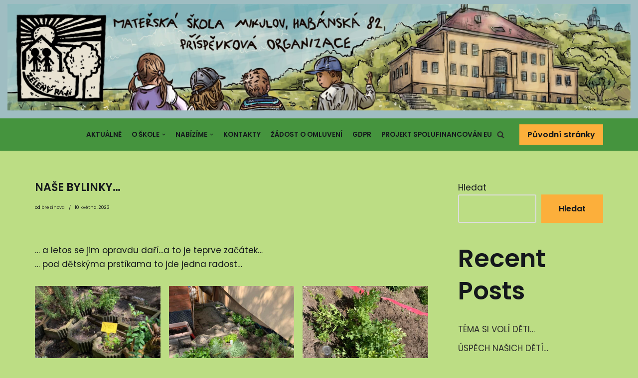

--- FILE ---
content_type: text/html; charset=UTF-8
request_url: https://mshabanska.cz/aktualne/nase-bylinky/
body_size: 10054
content:
<!DOCTYPE html>
<html lang="cs">

<head>
	
	<meta charset="UTF-8">
	<meta name="viewport" content="width=device-width, initial-scale=1, minimum-scale=1">
	<link rel="profile" href="http://gmpg.org/xfn/11">
			<link rel="pingback" href="https://mshabanska.cz/xmlrpc.php">
		<title>NAŠE BYLINKY… &#8211; MŠ Habánská</title>
<meta name='robots' content='max-image-preview:large' />
<link rel='dns-prefetch' href='//fonts.googleapis.com' />
<link rel='dns-prefetch' href='//s.w.org' />
<link rel="alternate" type="application/rss+xml" title="MŠ Habánská &raquo; RSS zdroj" href="https://mshabanska.cz/feed/" />
<link rel="alternate" type="application/rss+xml" title="MŠ Habánská &raquo; RSS komentářů" href="https://mshabanska.cz/comments/feed/" />
<link rel="alternate" type="application/rss+xml" title="MŠ Habánská &raquo; RSS komentářů pro NAŠE BYLINKY…" href="https://mshabanska.cz/aktualne/nase-bylinky/feed/" />
		<script type="text/javascript">
			window._wpemojiSettings = {"baseUrl":"https:\/\/s.w.org\/images\/core\/emoji\/13.1.0\/72x72\/","ext":".png","svgUrl":"https:\/\/s.w.org\/images\/core\/emoji\/13.1.0\/svg\/","svgExt":".svg","source":{"concatemoji":"https:\/\/mshabanska.cz\/wp-includes\/js\/wp-emoji-release.min.js?ver=5.8"}};
			!function(e,a,t){var n,r,o,i=a.createElement("canvas"),p=i.getContext&&i.getContext("2d");function s(e,t){var a=String.fromCharCode;p.clearRect(0,0,i.width,i.height),p.fillText(a.apply(this,e),0,0);e=i.toDataURL();return p.clearRect(0,0,i.width,i.height),p.fillText(a.apply(this,t),0,0),e===i.toDataURL()}function c(e){var t=a.createElement("script");t.src=e,t.defer=t.type="text/javascript",a.getElementsByTagName("head")[0].appendChild(t)}for(o=Array("flag","emoji"),t.supports={everything:!0,everythingExceptFlag:!0},r=0;r<o.length;r++)t.supports[o[r]]=function(e){if(!p||!p.fillText)return!1;switch(p.textBaseline="top",p.font="600 32px Arial",e){case"flag":return s([127987,65039,8205,9895,65039],[127987,65039,8203,9895,65039])?!1:!s([55356,56826,55356,56819],[55356,56826,8203,55356,56819])&&!s([55356,57332,56128,56423,56128,56418,56128,56421,56128,56430,56128,56423,56128,56447],[55356,57332,8203,56128,56423,8203,56128,56418,8203,56128,56421,8203,56128,56430,8203,56128,56423,8203,56128,56447]);case"emoji":return!s([10084,65039,8205,55357,56613],[10084,65039,8203,55357,56613])}return!1}(o[r]),t.supports.everything=t.supports.everything&&t.supports[o[r]],"flag"!==o[r]&&(t.supports.everythingExceptFlag=t.supports.everythingExceptFlag&&t.supports[o[r]]);t.supports.everythingExceptFlag=t.supports.everythingExceptFlag&&!t.supports.flag,t.DOMReady=!1,t.readyCallback=function(){t.DOMReady=!0},t.supports.everything||(n=function(){t.readyCallback()},a.addEventListener?(a.addEventListener("DOMContentLoaded",n,!1),e.addEventListener("load",n,!1)):(e.attachEvent("onload",n),a.attachEvent("onreadystatechange",function(){"complete"===a.readyState&&t.readyCallback()})),(n=t.source||{}).concatemoji?c(n.concatemoji):n.wpemoji&&n.twemoji&&(c(n.twemoji),c(n.wpemoji)))}(window,document,window._wpemojiSettings);
		</script>
		<style type="text/css">
img.wp-smiley,
img.emoji {
	display: inline !important;
	border: none !important;
	box-shadow: none !important;
	height: 1em !important;
	width: 1em !important;
	margin: 0 .07em !important;
	vertical-align: -0.1em !important;
	background: none !important;
	padding: 0 !important;
}
</style>
	<link rel='stylesheet' id='wp-block-library-css'  href='https://mshabanska.cz/wp-includes/css/dist/block-library/style.min.css?ver=5.8' type='text/css' media='all' />
<link rel='stylesheet' id='neve-style-css'  href='https://mshabanska.cz/wp-content/themes/neve/style-main-new.min.css?ver=3.1.4' type='text/css' media='all' />
<style id='neve-style-inline-css' type='text/css'>
.nv-meta-list li.meta:not(:last-child):after { content:"/" }
 :root{ --container: 748px;--postWidth:100%; --primaryBtnBg: var(--nv-secondary-accent); --secondaryBtnBg: var(--nv-primary-accent); --primaryBtnHoverBg: var(--nv-secondary-accent); --secondaryBtnHoverBg: var(--nv-primary-accent); --primaryBtnColor: var(--nv-text-color); --secondaryBtnColor: var(--nv-text-dark-bg); --primaryBtnHoverColor: var(--nv-text-color); --secondaryBtnHoverColor: var(--nv-text-dark-bg);--primaryBtnBorderRadius:0;--secondaryBtnBorderRadius:0;--btnPadding:16px 35px;--primaryBtnPadding:16px 35px;--secondaryBtnPadding:16px 35px; --btnFs: 14px; --btnLineHeight: 1.6em; --bodyFontFamily: Poppins; --bodyFontSize: 15px; --bodyLineHeight: 1.6em; --bodyLetterSpacing: 0px; --bodyFontWeight: 400; --bodyTextTransform: none; --headingsFontFamily: Poppins; --h1FontSize: 39px; --h1FontWeight: 600; --h1LineHeight: 1.2em; --h1LetterSpacing: 0px; --h1TextTransform: none; --h2FontSize: 30px; --h2FontWeight: 600; --h2LineHeight: 1.3em; --h2LetterSpacing: 0px; --h2TextTransform: none; --h3FontSize: 20px; --h3FontWeight: 600; --h3LineHeight: 1.3em; --h3LetterSpacing: 0px; --h3TextTransform: none; --h4FontSize: 16px; --h4FontWeight: 600; --h4LineHeight: 1.3em; --h4LetterSpacing: 0px; --h4TextTransform: none; --h5FontSize: 14px; --h5FontWeight: 600; --h5LineHeight: 1.3em; --h5LetterSpacing: 0px; --h5TextTransform: none; --h6FontSize: 14px; --h6FontWeight: 600; --h6LineHeight: 1.3em; --h6LetterSpacing: 0px; --h6TextTransform: none;--formFieldBorderWidth:2px;--formFieldBorderRadius:3px; --formFieldBgColor: var(--nv-site-bg); --formFieldBorderColor: #dddddd; --formFieldColor: var(--nv-text-color);--formFieldPadding:10px 12px; } .has-neve-button-color-color{ color: var(--nv-secondary-accent)!important; } .has-neve-button-color-background-color{ background-color: var(--nv-secondary-accent)!important; } .single-post-container .alignfull > [class*="__inner-container"], .single-post-container .alignwide > [class*="__inner-container"]{ max-width:718px } .nv-meta-list{ --avatarSize: 20px; } .single .nv-meta-list{ --avatarSize: 20px; } .nv-post-cover{ --height: 250px;--padding:40px 15px;--justify: flex-start; --textAlign: left; --vAlign: center; } .nv-post-cover .nv-title-meta-wrap, .nv-page-title-wrap, .entry-header{ --textAlign: left; } .nv-is-boxed.nv-title-meta-wrap{ --padding:40px 15px; --bgColor: var(--nv-dark-bg); } .nv-overlay{ --opacity: 50; --blendMode: normal; } .nv-is-boxed.nv-comments-wrap{ --padding:20px; } .nv-is-boxed.comment-respond{ --padding:20px; } .global-styled{ --bgColor: var(--nv-site-bg); } .header-top{ --rowBWidth:0px; --rowBColor: var(--nv-light-bg); --color: var(--nv-text-color); --overlayColor: #819cff;--bgImage:none;--bgPosition:50% 50%;;--bgOverlayOpacity:0.5; } .header-main{ --rowBColor: var(--nv-light-bg); --color: var(--nv-text-color); --bgColor: #45943e; } .header-bottom{ --rowBColor: var(--nv-light-bg); --color: var(--nv-text-color); --bgColor: var(--nv-site-bg); } .header-menu-sidebar-bg{ --justify: flex-start; --textAlign: left;--flexG: 1; --color: var(--nv-text-color); --bgColor: var(--nv-site-bg); } .header-menu-sidebar{ width: 360px; } .builder-item--nav-icon,.header-menu-sidebar .close-sidebar-panel .navbar-toggle{ --color: var(--nv-text-color);--borderRadius:3px;--borderWidth:0; } .builder-item--nav-icon{ --padding:10px 15px 10px 15px;;--margin:0; } .builder-item--primary-menu{ --color: var(--nv-text-color); --hoverColor: var(--nv-secondary-accent); --activeColor: var(--nv-text-color); --spacing: 20px; --height: 25px;--padding:0;--margin:0; --fontSize: 1em; --lineHeight: 1.6em; --letterSpacing: 0px; --fontWeight: 600; --textTransform: uppercase; --iconSize: 1em; } .hfg-is-group.has-primary-menu .inherit-ff{ --inheritedFW: 600; } .builder-item--button_base{ --padding:8px 12px;--margin:0; } .builder-item--custom_html{ --padding:0;--margin:0; --fontSize: 1em; --lineHeight: 1.6; --letterSpacing: 0px; --fontWeight: 500; --textTransform: none; --iconSize: 1em; --textAlign: left;--justify: flex-start; } .builder-item--header_search{ --height: 45px;--formFieldBorderWidth:2px;--formFieldBorderRadius:2px; --formFieldBorderColor: var(--nv-primary-accent); --formFieldColor: var(--nv-primary-accent);--padding:0;--margin:0; } .builder-item--header_search_responsive{ --iconSize: 15px; --color: var(--nv-primary-accent); --hoverColor: var(--nv-dark-bg); --formFieldFontSize: 14px;--formFieldBorderWidth:1px;--formFieldBorderRadius:2px; --formFieldBorderColor: var(--nv-primary-accent); --formFieldColor: var(--nv-primary-accent); --height: 40px;--padding:0 10px;--margin:0; } .footer-top-inner .row{ grid-template-columns:1fr 1fr 1fr; --vAlign: flex-start; } .footer-top{ --rowBColor: var(--nv-light-bg); --color: var(--nv-text-color); --bgColor: var(--nv-site-bg); } .footer-bottom-inner .row{ grid-template-columns:1fr 1fr 1fr; --vAlign: flex-start; } .footer-bottom{ --rowBColor: var(--nv-light-bg); --color: var(--nv-primary-accent); --bgColor: var(--nv-site-bg); } .item--inner.builder-item--footer_copyright{ --color: var(--nv-primary-accent); } .builder-item--footer_copyright{ --padding:0;--margin:0; --fontSize: 1em; --lineHeight: 1.6; --letterSpacing: 0px; --fontWeight: 500; --textTransform: none; --iconSize: 1em; --textAlign: center;--justify: center; } @media(min-width: 576px){ :root{ --container: 992px;--postWidth:100%;--btnPadding:16px 35px;--primaryBtnPadding:16px 35px;--secondaryBtnPadding:16px 35px; --btnFs: 14px; --btnLineHeight: 1.6em; --bodyFontSize: 16px; --bodyLineHeight: 1.6em; --bodyLetterSpacing: 0px; --h1FontSize: 55px; --h1LineHeight: 1.3em; --h1LetterSpacing: 0px; --h2FontSize: 35px; --h2LineHeight: 1.3em; --h2LetterSpacing: 0px; --h3FontSize: 20px; --h3LineHeight: 1.3em; --h3LetterSpacing: 0px; --h4FontSize: 16px; --h4LineHeight: 1.3em; --h4LetterSpacing: 0px; --h5FontSize: 14px; --h5LineHeight: 1.3em; --h5LetterSpacing: 0px; --h6FontSize: 14px; --h6LineHeight: 1.3em; --h6LetterSpacing: 0px; } .single-post-container .alignfull > [class*="__inner-container"], .single-post-container .alignwide > [class*="__inner-container"]{ max-width:962px } .nv-meta-list{ --avatarSize: 20px; } .single .nv-meta-list{ --avatarSize: 20px; } .nv-post-cover{ --height: 320px;--padding:60px 30px;--justify: flex-start; --textAlign: left; --vAlign: center; } .nv-post-cover .nv-title-meta-wrap, .nv-page-title-wrap, .entry-header{ --textAlign: left; } .nv-is-boxed.nv-title-meta-wrap{ --padding:60px 30px; } .nv-is-boxed.nv-comments-wrap{ --padding:30px; } .nv-is-boxed.comment-respond{ --padding:30px; } .header-top{ --rowBWidth:0px; } .header-menu-sidebar-bg{ --justify: flex-start; --textAlign: left;--flexG: 1; } .header-menu-sidebar{ width: 360px; } .builder-item--nav-icon{ --padding:10px 15px;--margin:0; } .builder-item--primary-menu{ --spacing: 20px; --height: 25px;--padding:0;--margin:0; --fontSize: 1em; --lineHeight: 1.6em; --letterSpacing: 0px; --iconSize: 1em; } .builder-item--button_base{ --padding:8px 12px;--margin:0; } .builder-item--custom_html{ --padding:0;--margin:0; --fontSize: 1em; --lineHeight: 1.6; --letterSpacing: 0px; --iconSize: 1em; --textAlign: left;--justify: flex-start; } .builder-item--header_search{ --height: 40px;--formFieldBorderWidth:1px;--formFieldBorderRadius:2px;--padding:0;--margin:0; } .builder-item--header_search_responsive{ --formFieldFontSize: 14px;--formFieldBorderWidth:1px;--formFieldBorderRadius:2px; --height: 40px;--padding:0 10px;--margin:0; } .builder-item--footer_copyright{ --padding:0;--margin:0; --fontSize: 1em; --lineHeight: 1.6; --letterSpacing: 0px; --iconSize: 1em; --textAlign: center;--justify: center; } }@media(min-width: 960px){ :root{ --container: 1170px;--postWidth:100%;--btnPadding:16px 35px;--primaryBtnPadding:16px 35px;--secondaryBtnPadding:16px 35px; --btnFs: 16px; --btnLineHeight: 1.6em; --bodyFontSize: 17px; --bodyLineHeight: 1.7em; --bodyLetterSpacing: 0px; --h1FontSize: 70px; --h1LineHeight: 1.3em; --h1LetterSpacing: 0px; --h2FontSize: 50px; --h2LineHeight: 1.3em; --h2LetterSpacing: 0px; --h3FontSize: 24px; --h3LineHeight: 1.3em; --h3LetterSpacing: 0px; --h4FontSize: 20px; --h4LineHeight: 1.3em; --h4LetterSpacing: 0px; --h5FontSize: 16px; --h5LineHeight: 1.3em; --h5LetterSpacing: 0px; --h6FontSize: 16px; --h6LineHeight: 1.3em; --h6LetterSpacing: 0px; } body:not(.single):not(.archive):not(.blog):not(.search):not(.error404) .neve-main > .container .col, body.post-type-archive-course .neve-main > .container .col, body.post-type-archive-llms_membership .neve-main > .container .col{ max-width: 100%; } body:not(.single):not(.archive):not(.blog):not(.search):not(.error404) .nv-sidebar-wrap, body.post-type-archive-course .nv-sidebar-wrap, body.post-type-archive-llms_membership .nv-sidebar-wrap{ max-width: 0%; } .neve-main > .archive-container .nv-index-posts.col{ max-width: 100%; } .neve-main > .archive-container .nv-sidebar-wrap{ max-width: 0%; } .neve-main > .single-post-container .nv-single-post-wrap.col{ max-width: 70%; } .single-post-container .alignfull > [class*="__inner-container"], .single-post-container .alignwide > [class*="__inner-container"]{ max-width:789px } .container-fluid.single-post-container .alignfull > [class*="__inner-container"], .container-fluid.single-post-container .alignwide > [class*="__inner-container"]{ max-width:calc(70% + 15px) } .neve-main > .single-post-container .nv-sidebar-wrap{ max-width: 30%; } .nv-meta-list{ --avatarSize: 20px; } .single .nv-meta-list{ --avatarSize: 20px; } .single h1.entry-title{ --fontSize: 22px; } .single .nv-meta-list li{ --fontSize: 9px; --lineHeight: 0.5em; } .nv-post-cover{ --height: 400px;--padding:60px 40px;--justify: flex-start; --textAlign: left; --vAlign: center; } .nv-post-cover .nv-title-meta-wrap, .nv-page-title-wrap, .entry-header{ --textAlign: left; } .nv-is-boxed.nv-title-meta-wrap{ --padding:60px 40px; } .nv-is-boxed.nv-comments-wrap{ --padding:40px; } .nv-is-boxed.comment-respond{ --padding:40px; } .header-top{ --rowBWidth:0px; } .header-menu-sidebar-bg{ --justify: flex-start; --textAlign: left;--flexG: 1; } .header-menu-sidebar{ width: 360px; } .builder-item--nav-icon{ --padding:10px 15px;--margin:0; } .builder-item--primary-menu{ --spacing: 20px; --height: 25px;--padding:0;--margin:0; --fontSize: 0.8em; --lineHeight: 1.6em; --letterSpacing: 0px; --iconSize: 0.8em; } .builder-item--button_base{ --padding:8px 16px;--margin:0; } .builder-item--custom_html{ --padding:0;--margin:0; --fontSize: 1em; --lineHeight: 1.6; --letterSpacing: 0px; --iconSize: 1em; --textAlign: left;--justify: flex-start; } .builder-item--header_search{ --height: 40px;--formFieldBorderWidth:1px;--formFieldBorderRadius:2px;--padding:0;--margin:0; } .builder-item--header_search_responsive{ --formFieldFontSize: 27px;--formFieldBorderWidth:4px;--formFieldBorderRadius:2px; --height: 58px;--padding:0 10px;--margin:0; } .builder-item--footer_copyright{ --padding:0;--margin:0; --fontSize: 1em; --lineHeight: 1.6; --letterSpacing: 0px; --iconSize: 1em; --textAlign: center;--justify: center; } }:root{--nv-primary-accent:#2b2b2b;--nv-secondary-accent:#fcaf3b;--nv-site-bg:#bcdd84;--nv-light-bg:#ededed;--nv-dark-bg:#14171c;--nv-text-color:#14171c;--nv-text-dark-bg:#ffffff;--nv-c-1:#77b978;--nv-c-2:#f37262;--nv-fallback-ff:Arial, Helvetica, sans-serif;}
</style>
<link rel='stylesheet' id='neve-google-font-poppins-css'  href='//fonts.googleapis.com/css?family=Poppins%3A400%2C600%2C500&#038;display=swap&#038;subset=latin-ext&#038;ver=3.1.4' type='text/css' media='all' />
<link rel="https://api.w.org/" href="https://mshabanska.cz/wp-json/" /><link rel="alternate" type="application/json" href="https://mshabanska.cz/wp-json/wp/v2/posts/7259" /><link rel="EditURI" type="application/rsd+xml" title="RSD" href="https://mshabanska.cz/xmlrpc.php?rsd" />
<link rel="wlwmanifest" type="application/wlwmanifest+xml" href="https://mshabanska.cz/wp-includes/wlwmanifest.xml" /> 
<meta name="generator" content="WordPress 5.8" />
<link rel="canonical" href="https://mshabanska.cz/aktualne/nase-bylinky/" />
<link rel='shortlink' href='https://mshabanska.cz/?p=7259' />
<link rel="alternate" type="application/json+oembed" href="https://mshabanska.cz/wp-json/oembed/1.0/embed?url=https%3A%2F%2Fmshabanska.cz%2Faktualne%2Fnase-bylinky%2F" />
<link rel="alternate" type="text/xml+oembed" href="https://mshabanska.cz/wp-json/oembed/1.0/embed?url=https%3A%2F%2Fmshabanska.cz%2Faktualne%2Fnase-bylinky%2F&#038;format=xml" />
<link rel="icon" href="https://mshabanska.cz/wp-content/uploads/2022/02/logoMS.png" sizes="32x32" />
<link rel="icon" href="https://mshabanska.cz/wp-content/uploads/2022/02/logoMS.png" sizes="192x192" />
<link rel="apple-touch-icon" href="https://mshabanska.cz/wp-content/uploads/2022/02/logoMS.png" />
<meta name="msapplication-TileImage" content="https://mshabanska.cz/wp-content/uploads/2022/02/logoMS.png" />

	</head>

<body  class="post-template-default single single-post postid-7259 single-format-standard wp-custom-logo  nv-blog-default nv-sidebar-right menu_sidebar_slide_left" id="neve_body"  >
<div class="wrapper">
	
	<header class="header" role="banner" next-page-hide>
		<a class="neve-skip-link show-on-focus" href="#content" >
			Přeskočit na obsah		</a>
		<div id="header-grid"  class="hfg_header site-header">
	<div class="header--row header-top hide-on-mobile hide-on-tablet layout-fullwidth header--row"
	data-row-id="top" data-show-on="desktop">

	<div
		class="header--row-inner header-top-inner">
		<div class="container">
			<div
				class="row row--wrapper"
				data-section="hfg_header_layout_top" >
				<div class="hfg-slot left"><div class="builder-item desktop-left"><div class="item--inner builder-item--custom_html"
		data-section="custom_html"
		data-item-id="custom_html">
	<div class="nv-html-content"> 	<p><img class="wp-image size-full alignnone" src="https://mshabanska.cz/wp-content/uploads/2022/02/Skolka-scaled.jpeg" alt="" width="2560" height="438" /></p>
</div>
	</div>

</div></div><div class="hfg-slot right"></div>							</div>
		</div>
	</div>
</div>


<nav class="header--row header-main hide-on-mobile hide-on-tablet layout-full-contained nv-navbar header--row"
	data-row-id="main" data-show-on="desktop">

	<div
		class="header--row-inner header-main-inner">
		<div class="container">
			<div
				class="row row--wrapper"
				data-section="hfg_header_layout_main" >
				<div class="hfg-slot left"></div><div class="hfg-slot right"><div class="builder-item has-nav hfg-is-group has-primary-menu"><div class="item--inner builder-item--primary-menu has_menu"
		data-section="header_menu_primary"
		data-item-id="primary-menu">
	<div class="nv-nav-wrap">
	<div role="navigation" class="style-plain nav-menu-primary"
			aria-label="Hlavní menu">

		<ul id="nv-primary-navigation-main" class="primary-menu-ul nav-ul"><li id="menu-item-52" class="menu-item menu-item-type-taxonomy menu-item-object-category current-post-ancestor current-menu-parent current-post-parent menu-item-52"><a href="https://mshabanska.cz/category/aktualne/">Aktuálně</a></li>
<li id="menu-item-105" class="menu-item menu-item-type-post_type menu-item-object-page menu-item-has-children menu-item-105"><a href="https://mshabanska.cz/o-skole/"><span class="menu-item-title-wrap dd-title">O škole</span><div  class="caret-wrap 2"><span class="caret"><svg xmlns="http://www.w3.org/2000/svg" viewBox="0 0 448 512"><path d="M207.029 381.476L12.686 187.132c-9.373-9.373-9.373-24.569 0-33.941l22.667-22.667c9.357-9.357 24.522-9.375 33.901-.04L224 284.505l154.745-154.021c9.379-9.335 24.544-9.317 33.901.04l22.667 22.667c9.373 9.373 9.373 24.569 0 33.941L240.971 381.476c-9.373 9.372-24.569 9.372-33.942 0z"/></svg></span></div></a>
<ul class="sub-menu">
	<li id="menu-item-147" class="menu-item menu-item-type-post_type menu-item-object-page menu-item-has-children menu-item-147"><a href="https://mshabanska.cz/skolni-vzdelavaci-program-2/"><span class="menu-item-title-wrap dd-title">Školní vzdělávací program</span><div  class="caret-wrap 3"><span class="caret"><svg xmlns="http://www.w3.org/2000/svg" viewBox="0 0 448 512"><path d="M207.029 381.476L12.686 187.132c-9.373-9.373-9.373-24.569 0-33.941l22.667-22.667c9.357-9.357 24.522-9.375 33.901-.04L224 284.505l154.745-154.021c9.379-9.335 24.544-9.317 33.901.04l22.667 22.667c9.373 9.373 9.373 24.569 0 33.941L240.971 381.476c-9.373 9.372-24.569 9.372-33.942 0z"/></svg></span></div></a>
	<ul class="sub-menu">
		<li id="menu-item-146" class="menu-item menu-item-type-post_type menu-item-object-page menu-item-146"><a href="https://mshabanska.cz/skolni-vzdelavaci-program/">ŠVP</a></li>
		<li id="menu-item-145" class="menu-item menu-item-type-post_type menu-item-object-page menu-item-145"><a href="https://mshabanska.cz/priloha-svp/">Příloha ŠVP</a></li>
	</ul>
</li>
	<li id="menu-item-169" class="menu-item menu-item-type-post_type menu-item-object-page menu-item-169"><a href="https://mshabanska.cz/skolni-rad/">Školní řád</a></li>
	<li id="menu-item-187" class="menu-item menu-item-type-post_type menu-item-object-page menu-item-187"><a href="https://mshabanska.cz/organizace-dne/">Organizace dne</a></li>
	<li id="menu-item-184" class="menu-item menu-item-type-post_type menu-item-object-page menu-item-184"><a href="https://mshabanska.cz/stravne/">Stravné</a></li>
	<li id="menu-item-185" class="menu-item menu-item-type-post_type menu-item-object-page menu-item-185"><a href="https://mshabanska.cz/skolne/">Školné</a></li>
	<li id="menu-item-186" class="menu-item menu-item-type-post_type menu-item-object-page menu-item-186"><a href="https://mshabanska.cz/vyrocni-zprava-o-cinnosti-skoly-2020-2021/">Výroční zpráva o činnosti školy 2020/2021</a></li>
	<li id="menu-item-183" class="menu-item menu-item-type-post_type menu-item-object-page menu-item-183"><a href="https://mshabanska.cz/vlastni-hodnoceni-skoly-2020-2021/">Vlastní hodnocení školy 2020/2021</a></li>
</ul>
</li>
<li id="menu-item-207" class="menu-item menu-item-type-post_type menu-item-object-page menu-item-has-children menu-item-207"><a href="https://mshabanska.cz/nabizime/"><span class="menu-item-title-wrap dd-title">Nabízíme</span><div  class="caret-wrap 12"><span class="caret"><svg xmlns="http://www.w3.org/2000/svg" viewBox="0 0 448 512"><path d="M207.029 381.476L12.686 187.132c-9.373-9.373-9.373-24.569 0-33.941l22.667-22.667c9.357-9.357 24.522-9.375 33.901-.04L224 284.505l154.745-154.021c9.379-9.335 24.544-9.317 33.901.04l22.667 22.667c9.373 9.373 9.373 24.569 0 33.941L240.971 381.476c-9.373 9.372-24.569 9.372-33.942 0z"/></svg></span></div></a>
<ul class="sub-menu">
	<li id="menu-item-215" class="menu-item menu-item-type-post_type menu-item-object-page menu-item-215"><a href="https://mshabanska.cz/jidelnicek/">Jídelníček</a></li>
	<li id="menu-item-206" class="menu-item menu-item-type-post_type menu-item-object-page menu-item-has-children menu-item-206"><a href="https://mshabanska.cz/skolni-casopis-myspulinek/"><span class="menu-item-title-wrap dd-title">Školní časopis</span><div  class="caret-wrap 14"><span class="caret"><svg xmlns="http://www.w3.org/2000/svg" viewBox="0 0 448 512"><path d="M207.029 381.476L12.686 187.132c-9.373-9.373-9.373-24.569 0-33.941l22.667-22.667c9.357-9.357 24.522-9.375 33.901-.04L224 284.505l154.745-154.021c9.379-9.335 24.544-9.317 33.901.04l22.667 22.667c9.373 9.373 9.373 24.569 0 33.941L240.971 381.476c-9.373 9.372-24.569 9.372-33.942 0z"/></svg></span></div></a>
	<ul class="sub-menu">
		<li id="menu-item-271" class="menu-item menu-item-type-post_type menu-item-object-page menu-item-has-children menu-item-271"><a href="https://mshabanska.cz/starsi-rocniky-casopisu/"><span class="menu-item-title-wrap dd-title">Starší ročníky časopisu</span><div  class="caret-wrap 15"><span class="caret"><svg xmlns="http://www.w3.org/2000/svg" viewBox="0 0 448 512"><path d="M207.029 381.476L12.686 187.132c-9.373-9.373-9.373-24.569 0-33.941l22.667-22.667c9.357-9.357 24.522-9.375 33.901-.04L224 284.505l154.745-154.021c9.379-9.335 24.544-9.317 33.901.04l22.667 22.667c9.373 9.373 9.373 24.569 0 33.941L240.971 381.476c-9.373 9.372-24.569 9.372-33.942 0z"/></svg></span></div></a>
		<ul class="sub-menu">
			<li id="menu-item-403" class="menu-item menu-item-type-post_type menu-item-object-page menu-item-403"><a href="https://mshabanska.cz/rocnik-2020-2021/">Ročník 2020/2021</a></li>
			<li id="menu-item-402" class="menu-item menu-item-type-post_type menu-item-object-page menu-item-402"><a href="https://mshabanska.cz/rocnik-2019-2020/">Ročník 2019/2020</a></li>
			<li id="menu-item-270" class="menu-item menu-item-type-post_type menu-item-object-page menu-item-270"><a href="https://mshabanska.cz/rocnik-2018-2019/">Ročník 2018/2019</a></li>
		</ul>
</li>
	</ul>
</li>
	<li id="menu-item-214" class="menu-item menu-item-type-post_type menu-item-object-page menu-item-214"><a href="https://mshabanska.cz/dalsi-aktivity/">Další aktivity</a></li>
</ul>
</li>
<li id="menu-item-119" class="menu-item menu-item-type-post_type menu-item-object-page menu-item-119"><a href="https://mshabanska.cz/kontakty/">Kontakty</a></li>
<li id="menu-item-114" class="menu-item menu-item-type-post_type menu-item-object-page menu-item-114"><a href="https://mshabanska.cz/zadost-o-omluveni/">Žádost o omluvení</a></li>
<li id="menu-item-104" class="menu-item menu-item-type-post_type menu-item-object-page menu-item-104"><a href="https://mshabanska.cz/gdpr/">GDPR</a></li>
<li id="menu-item-110" class="menu-item menu-item-type-post_type menu-item-object-page menu-item-110"><a href="https://mshabanska.cz/projekt-spolufinancovan-eu/">Projekt spolufinancován EU</a></li>
</ul>	</div>
</div>

	</div>

<div class="item--inner builder-item--header_search_responsive"
		data-section="header_search_responsive"
		data-item-id="header_search_responsive">
	<div class="nv-search-icon-component" >
	<div  class="menu-item-nav-search canvas">
		<a aria-label="Hledat" href="#" role="button" class="nv-icon nv-search" >
				<svg width="15" height="15" viewBox="0 0 1792 1792" xmlns="http://www.w3.org/2000/svg"><path d="M1216 832q0-185-131.5-316.5t-316.5-131.5-316.5 131.5-131.5 316.5 131.5 316.5 316.5 131.5 316.5-131.5 131.5-316.5zm512 832q0 52-38 90t-90 38q-54 0-90-38l-343-342q-179 124-399 124-143 0-273.5-55.5t-225-150-150-225-55.5-273.5 55.5-273.5 150-225 225-150 273.5-55.5 273.5 55.5 225 150 150 225 55.5 273.5q0 220-124 399l343 343q37 37 37 90z"/></svg>
			</a>		<div class="nv-nav-search" aria-label="search">
			<div class="form-wrap container responsive-search">
				
<form role="search"
	method="get"
	class="search-form"
	action="https://mshabanska.cz/">
	<label>
		<span class="screen-reader-text">Vyhledat ...</span>
	</label>
	<input type="search"
		class="search-field"
		aria-label="Hledat"
		placeholder="Vyhledat ..."
		value=""
		name="s"/>
	<button type="submit"
			class="search-submit"
			aria-label="Hledat">
		<span class="nv-search-icon-wrap">
			<div role="button" class="nv-icon nv-search" >
				<svg width="15" height="15" viewBox="0 0 1792 1792" xmlns="http://www.w3.org/2000/svg"><path d="M1216 832q0-185-131.5-316.5t-316.5-131.5-316.5 131.5-131.5 316.5 131.5 316.5 316.5 131.5 316.5-131.5 131.5-316.5zm512 832q0 52-38 90t-90 38q-54 0-90-38l-343-342q-179 124-399 124-143 0-273.5-55.5t-225-150-150-225-55.5-273.5 55.5-273.5 150-225 225-150 273.5-55.5 273.5 55.5 225 150 150 225 55.5 273.5q0 220-124 399l343 343q37 37 37 90z"/></svg>
			</div>		</span>
	</button>
	</form>
			</div>
							<div class="close-container container responsive-search">
					<button  class="close-responsive-search" aria-label="Zavřít"
												>
						<svg width="50" height="50" viewBox="0 0 20 20" fill="#555555"><path d="M14.95 6.46L11.41 10l3.54 3.54l-1.41 1.41L10 11.42l-3.53 3.53l-1.42-1.42L8.58 10L5.05 6.47l1.42-1.42L10 8.58l3.54-3.53z"/><rect/></svg>
					</button>
				</div>
					</div>
	</div>
</div>
	</div>

<div class="item--inner builder-item--button_base"
		data-section="header_button"
		data-item-id="button_base">
	<div class="component-wrap"><a href="https://mshabanska.cz/DO2021/index.html" class="button button-primary">Původní stránky</a></div>	</div>

</div></div>							</div>
		</div>
	</div>
</nav>

<div class="header--row header-top hide-on-desktop layout-fullwidth header--row"
	data-row-id="top" data-show-on="mobile">

	<div
		class="header--row-inner header-top-inner">
		<div class="container">
			<div
				class="row row--wrapper"
				data-section="hfg_header_layout_top" >
				<div class="hfg-slot left"><div class="builder-item tablet-left mobile-left"><div class="item--inner builder-item--custom_html"
		data-section="custom_html"
		data-item-id="custom_html">
	<div class="nv-html-content"> 	<p><img class="wp-image size-full alignnone" src="https://mshabanska.cz/wp-content/uploads/2022/02/Skolka-scaled.jpeg" alt="" width="2560" height="438" /></p>
</div>
	</div>

</div></div><div class="hfg-slot right"></div>							</div>
		</div>
	</div>
</div>


<nav class="header--row header-main hide-on-desktop layout-full-contained nv-navbar header--row"
	data-row-id="main" data-show-on="mobile">

	<div
		class="header--row-inner header-main-inner">
		<div class="container">
			<div
				class="row row--wrapper"
				data-section="hfg_header_layout_main" >
				<div class="hfg-slot left"></div><div class="hfg-slot right"><div class="builder-item tablet-left mobile-left hfg-is-group"><div class="item--inner builder-item--nav-icon"
		data-section="header_menu_icon"
		data-item-id="nav-icon">
	<div class="menu-mobile-toggle item-button navbar-toggle-wrapper">
	<button type="button" class="navbar-toggle"
			value="Navigační menu"
					aria-label="Navigační menu ">
		<span class="nav-toggle-label">Menu</span>		<span class="bars">
			<span class="icon-bar"></span>
			<span class="icon-bar"></span>
			<span class="icon-bar"></span>
		</span>
		<span class="screen-reader-text">Navigační menu</span>
	</button>
</div> <!--.navbar-toggle-wrapper-->


	</div>

<div class="item--inner builder-item--button_base"
		data-section="header_button"
		data-item-id="button_base">
	<div class="component-wrap"><a href="https://mshabanska.cz/DO2021/index.html" class="button button-primary">Původní stránky</a></div>	</div>

</div></div>							</div>
		</div>
	</div>
</nav>

<div
		id="header-menu-sidebar" class="header-menu-sidebar menu-sidebar-panel slide_left"
		data-row-id="sidebar">
	<div id="header-menu-sidebar-bg" class="header-menu-sidebar-bg">
		<div class="close-sidebar-panel navbar-toggle-wrapper">
			<button type="button" class="navbar-toggle active" 					value="Navigační menu"
					aria-label="Navigační menu ">
				<span class="bars">
					<span class="icon-bar"></span>
					<span class="icon-bar"></span>
					<span class="icon-bar"></span>
				</span>
				<span class="screen-reader-text">
				Navigační menu					</span>
			</button>
		</div>
		<div id="header-menu-sidebar-inner" class="header-menu-sidebar-inner ">
						<div class="builder-item desktop-left tablet-left mobile-left"><div class="item--inner builder-item--header_search"
		data-section="header_search"
		data-item-id="header_search">
	<div class="component-wrap search-field">
	<div class="widget widget-search"  style="padding: 0;margin: 8px 2px;"  >
		
<form role="search"
	method="get"
	class="search-form"
	action="https://mshabanska.cz/">
	<label>
		<span class="screen-reader-text">Vyhledat ...</span>
	</label>
	<input type="search"
		class="search-field"
		aria-label="Hledat"
		placeholder="Vyhledat ..."
		value=""
		name="s"/>
	<button type="submit"
			class="search-submit"
			aria-label="Hledat">
		<span class="nv-search-icon-wrap">
			<div role="button" class="nv-icon nv-search" >
				<svg width="15" height="15" viewBox="0 0 1792 1792" xmlns="http://www.w3.org/2000/svg"><path d="M1216 832q0-185-131.5-316.5t-316.5-131.5-316.5 131.5-131.5 316.5 131.5 316.5 316.5 131.5 316.5-131.5 131.5-316.5zm512 832q0 52-38 90t-90 38q-54 0-90-38l-343-342q-179 124-399 124-143 0-273.5-55.5t-225-150-150-225-55.5-273.5 55.5-273.5 150-225 225-150 273.5-55.5 273.5 55.5 225 150 150 225 55.5 273.5q0 220-124 399l343 343q37 37 37 90z"/></svg>
			</div>		</span>
	</button>
	</form>
	</div>
</div>
	</div>

</div><div class="builder-item has-nav"><div class="item--inner builder-item--primary-menu has_menu"
		data-section="header_menu_primary"
		data-item-id="primary-menu">
	<div class="nv-nav-wrap">
	<div role="navigation" class="style-plain nav-menu-primary"
			aria-label="Hlavní menu">

		<ul id="nv-primary-navigation-sidebar" class="primary-menu-ul nav-ul"><li class="menu-item menu-item-type-taxonomy menu-item-object-category current-post-ancestor current-menu-parent current-post-parent menu-item-52"><a href="https://mshabanska.cz/category/aktualne/">Aktuálně</a></li>
<li class="menu-item menu-item-type-post_type menu-item-object-page menu-item-has-children menu-item-105"><a href="https://mshabanska.cz/o-skole/"><span class="menu-item-title-wrap dd-title">O škole</span><div tabindex="0" class="caret-wrap 2"><span class="caret"><svg xmlns="http://www.w3.org/2000/svg" viewBox="0 0 448 512"><path d="M207.029 381.476L12.686 187.132c-9.373-9.373-9.373-24.569 0-33.941l22.667-22.667c9.357-9.357 24.522-9.375 33.901-.04L224 284.505l154.745-154.021c9.379-9.335 24.544-9.317 33.901.04l22.667 22.667c9.373 9.373 9.373 24.569 0 33.941L240.971 381.476c-9.373 9.372-24.569 9.372-33.942 0z"/></svg></span></div></a>
<ul class="sub-menu">
	<li class="menu-item menu-item-type-post_type menu-item-object-page menu-item-has-children menu-item-147"><a href="https://mshabanska.cz/skolni-vzdelavaci-program-2/"><span class="menu-item-title-wrap dd-title">Školní vzdělávací program</span><div tabindex="0" class="caret-wrap 3"><span class="caret"><svg xmlns="http://www.w3.org/2000/svg" viewBox="0 0 448 512"><path d="M207.029 381.476L12.686 187.132c-9.373-9.373-9.373-24.569 0-33.941l22.667-22.667c9.357-9.357 24.522-9.375 33.901-.04L224 284.505l154.745-154.021c9.379-9.335 24.544-9.317 33.901.04l22.667 22.667c9.373 9.373 9.373 24.569 0 33.941L240.971 381.476c-9.373 9.372-24.569 9.372-33.942 0z"/></svg></span></div></a>
	<ul class="sub-menu">
		<li class="menu-item menu-item-type-post_type menu-item-object-page menu-item-146"><a href="https://mshabanska.cz/skolni-vzdelavaci-program/">ŠVP</a></li>
		<li class="menu-item menu-item-type-post_type menu-item-object-page menu-item-145"><a href="https://mshabanska.cz/priloha-svp/">Příloha ŠVP</a></li>
	</ul>
</li>
	<li class="menu-item menu-item-type-post_type menu-item-object-page menu-item-169"><a href="https://mshabanska.cz/skolni-rad/">Školní řád</a></li>
	<li class="menu-item menu-item-type-post_type menu-item-object-page menu-item-187"><a href="https://mshabanska.cz/organizace-dne/">Organizace dne</a></li>
	<li class="menu-item menu-item-type-post_type menu-item-object-page menu-item-184"><a href="https://mshabanska.cz/stravne/">Stravné</a></li>
	<li class="menu-item menu-item-type-post_type menu-item-object-page menu-item-185"><a href="https://mshabanska.cz/skolne/">Školné</a></li>
	<li class="menu-item menu-item-type-post_type menu-item-object-page menu-item-186"><a href="https://mshabanska.cz/vyrocni-zprava-o-cinnosti-skoly-2020-2021/">Výroční zpráva o činnosti školy 2020/2021</a></li>
	<li class="menu-item menu-item-type-post_type menu-item-object-page menu-item-183"><a href="https://mshabanska.cz/vlastni-hodnoceni-skoly-2020-2021/">Vlastní hodnocení školy 2020/2021</a></li>
</ul>
</li>
<li class="menu-item menu-item-type-post_type menu-item-object-page menu-item-has-children menu-item-207"><a href="https://mshabanska.cz/nabizime/"><span class="menu-item-title-wrap dd-title">Nabízíme</span><div tabindex="0" class="caret-wrap 12"><span class="caret"><svg xmlns="http://www.w3.org/2000/svg" viewBox="0 0 448 512"><path d="M207.029 381.476L12.686 187.132c-9.373-9.373-9.373-24.569 0-33.941l22.667-22.667c9.357-9.357 24.522-9.375 33.901-.04L224 284.505l154.745-154.021c9.379-9.335 24.544-9.317 33.901.04l22.667 22.667c9.373 9.373 9.373 24.569 0 33.941L240.971 381.476c-9.373 9.372-24.569 9.372-33.942 0z"/></svg></span></div></a>
<ul class="sub-menu">
	<li class="menu-item menu-item-type-post_type menu-item-object-page menu-item-215"><a href="https://mshabanska.cz/jidelnicek/">Jídelníček</a></li>
	<li class="menu-item menu-item-type-post_type menu-item-object-page menu-item-has-children menu-item-206"><a href="https://mshabanska.cz/skolni-casopis-myspulinek/"><span class="menu-item-title-wrap dd-title">Školní časopis</span><div tabindex="0" class="caret-wrap 14"><span class="caret"><svg xmlns="http://www.w3.org/2000/svg" viewBox="0 0 448 512"><path d="M207.029 381.476L12.686 187.132c-9.373-9.373-9.373-24.569 0-33.941l22.667-22.667c9.357-9.357 24.522-9.375 33.901-.04L224 284.505l154.745-154.021c9.379-9.335 24.544-9.317 33.901.04l22.667 22.667c9.373 9.373 9.373 24.569 0 33.941L240.971 381.476c-9.373 9.372-24.569 9.372-33.942 0z"/></svg></span></div></a>
	<ul class="sub-menu">
		<li class="menu-item menu-item-type-post_type menu-item-object-page menu-item-has-children menu-item-271"><a href="https://mshabanska.cz/starsi-rocniky-casopisu/"><span class="menu-item-title-wrap dd-title">Starší ročníky časopisu</span><div tabindex="0" class="caret-wrap 15"><span class="caret"><svg xmlns="http://www.w3.org/2000/svg" viewBox="0 0 448 512"><path d="M207.029 381.476L12.686 187.132c-9.373-9.373-9.373-24.569 0-33.941l22.667-22.667c9.357-9.357 24.522-9.375 33.901-.04L224 284.505l154.745-154.021c9.379-9.335 24.544-9.317 33.901.04l22.667 22.667c9.373 9.373 9.373 24.569 0 33.941L240.971 381.476c-9.373 9.372-24.569 9.372-33.942 0z"/></svg></span></div></a>
		<ul class="sub-menu">
			<li class="menu-item menu-item-type-post_type menu-item-object-page menu-item-403"><a href="https://mshabanska.cz/rocnik-2020-2021/">Ročník 2020/2021</a></li>
			<li class="menu-item menu-item-type-post_type menu-item-object-page menu-item-402"><a href="https://mshabanska.cz/rocnik-2019-2020/">Ročník 2019/2020</a></li>
			<li class="menu-item menu-item-type-post_type menu-item-object-page menu-item-270"><a href="https://mshabanska.cz/rocnik-2018-2019/">Ročník 2018/2019</a></li>
		</ul>
</li>
	</ul>
</li>
	<li class="menu-item menu-item-type-post_type menu-item-object-page menu-item-214"><a href="https://mshabanska.cz/dalsi-aktivity/">Další aktivity</a></li>
</ul>
</li>
<li class="menu-item menu-item-type-post_type menu-item-object-page menu-item-119"><a href="https://mshabanska.cz/kontakty/">Kontakty</a></li>
<li class="menu-item menu-item-type-post_type menu-item-object-page menu-item-114"><a href="https://mshabanska.cz/zadost-o-omluveni/">Žádost o omluvení</a></li>
<li class="menu-item menu-item-type-post_type menu-item-object-page menu-item-104"><a href="https://mshabanska.cz/gdpr/">GDPR</a></li>
<li class="menu-item menu-item-type-post_type menu-item-object-page menu-item-110"><a href="https://mshabanska.cz/projekt-spolufinancovan-eu/">Projekt spolufinancován EU</a></li>
</ul>	</div>
</div>

	</div>

</div>					</div>
	</div>
</div>
<div class="header-menu-sidebar-overlay hfg-ov"></div>
</div>
	</header>

	

	
	<main id="content" class="neve-main" role="main">

	<div class="container single-post-container">
		<div class="row">
						<article id="post-7259"
					class="nv-single-post-wrap col post-7259 post type-post status-publish format-standard hentry category-aktualne">
				<div class="entry-header" ><div class="nv-title-meta-wrap"><h1 class="title entry-title">NAŠE BYLINKY…</h1><ul class="nv-meta-list"><li  class="meta author vcard"><span class="author-name fn">od <a href="https://mshabanska.cz/author/brezinova/" title="Příspěvky od brezinova" rel="author">brezinova</a></span></li><li class="meta date posted-on"><time class="entry-date published" datetime="2023-05-10T03:25:54+00:00" content="2023-05-10">10 května, 2023</time><time class="updated" datetime="2023-05-10T03:28:47+00:00">10 května, 2023</time></li></ul></div></div><div class="nv-content-wrap entry-content">
<p>… a letos se jim opravdu daří…a to je teprve začátek…<br>… pod dětskýma prstíkama to jde jedna radost…</p>



<figure class="wp-block-gallery columns-3 is-cropped"><ul class="blocks-gallery-grid"><li class="blocks-gallery-item"><figure><img loading="lazy" width="1024" height="768" src="https://mshabanska.cz/wp-content/uploads/2023/05/6DECC902-C4B4-4D4F-AF78-E02F52EFBA69-1024x768.jpeg" alt="" data-id="7260" data-full-url="https://mshabanska.cz/wp-content/uploads/2023/05/6DECC902-C4B4-4D4F-AF78-E02F52EFBA69.jpeg" data-link="https://mshabanska.cz/?attachment_id=7260" class="wp-image-7260" srcset="https://mshabanska.cz/wp-content/uploads/2023/05/6DECC902-C4B4-4D4F-AF78-E02F52EFBA69-1024x768.jpeg 1024w, https://mshabanska.cz/wp-content/uploads/2023/05/6DECC902-C4B4-4D4F-AF78-E02F52EFBA69-300x225.jpeg 300w, https://mshabanska.cz/wp-content/uploads/2023/05/6DECC902-C4B4-4D4F-AF78-E02F52EFBA69-768x576.jpeg 768w, https://mshabanska.cz/wp-content/uploads/2023/05/6DECC902-C4B4-4D4F-AF78-E02F52EFBA69-1536x1152.jpeg 1536w, https://mshabanska.cz/wp-content/uploads/2023/05/6DECC902-C4B4-4D4F-AF78-E02F52EFBA69.jpeg 2048w" sizes="(max-width: 1024px) 100vw, 1024px" /></figure></li><li class="blocks-gallery-item"><figure><img loading="lazy" width="720" height="960" src="https://mshabanska.cz/wp-content/uploads/2023/05/C98C1F7D-15A3-4715-96EB-0AC40675E1AA.jpeg" alt="" data-id="7261" data-full-url="https://mshabanska.cz/wp-content/uploads/2023/05/C98C1F7D-15A3-4715-96EB-0AC40675E1AA.jpeg" data-link="https://mshabanska.cz/?attachment_id=7261" class="wp-image-7261" srcset="https://mshabanska.cz/wp-content/uploads/2023/05/C98C1F7D-15A3-4715-96EB-0AC40675E1AA.jpeg 720w, https://mshabanska.cz/wp-content/uploads/2023/05/C98C1F7D-15A3-4715-96EB-0AC40675E1AA-225x300.jpeg 225w" sizes="(max-width: 720px) 100vw, 720px" /></figure></li><li class="blocks-gallery-item"><figure><img loading="lazy" width="720" height="960" src="https://mshabanska.cz/wp-content/uploads/2023/05/1D394164-E774-405E-970F-1E4C2B3B2804.jpeg" alt="" data-id="7262" data-full-url="https://mshabanska.cz/wp-content/uploads/2023/05/1D394164-E774-405E-970F-1E4C2B3B2804.jpeg" data-link="https://mshabanska.cz/?attachment_id=7262" class="wp-image-7262" srcset="https://mshabanska.cz/wp-content/uploads/2023/05/1D394164-E774-405E-970F-1E4C2B3B2804.jpeg 720w, https://mshabanska.cz/wp-content/uploads/2023/05/1D394164-E774-405E-970F-1E4C2B3B2804-225x300.jpeg 225w" sizes="(max-width: 720px) 100vw, 720px" /></figure></li><li class="blocks-gallery-item"><figure><img loading="lazy" width="960" height="720" src="https://mshabanska.cz/wp-content/uploads/2023/05/5762F67A-0C1D-43BB-A126-0F91E806B649.jpeg" alt="" data-id="7263" data-full-url="https://mshabanska.cz/wp-content/uploads/2023/05/5762F67A-0C1D-43BB-A126-0F91E806B649.jpeg" data-link="https://mshabanska.cz/?attachment_id=7263" class="wp-image-7263" srcset="https://mshabanska.cz/wp-content/uploads/2023/05/5762F67A-0C1D-43BB-A126-0F91E806B649.jpeg 960w, https://mshabanska.cz/wp-content/uploads/2023/05/5762F67A-0C1D-43BB-A126-0F91E806B649-300x225.jpeg 300w, https://mshabanska.cz/wp-content/uploads/2023/05/5762F67A-0C1D-43BB-A126-0F91E806B649-768x576.jpeg 768w" sizes="(max-width: 960px) 100vw, 960px" /></figure></li><li class="blocks-gallery-item"><figure><img loading="lazy" width="720" height="960" src="https://mshabanska.cz/wp-content/uploads/2023/05/DC250A94-375B-44DD-8581-720B09537785.jpeg" alt="" data-id="7264" data-full-url="https://mshabanska.cz/wp-content/uploads/2023/05/DC250A94-375B-44DD-8581-720B09537785.jpeg" data-link="https://mshabanska.cz/?attachment_id=7264" class="wp-image-7264" srcset="https://mshabanska.cz/wp-content/uploads/2023/05/DC250A94-375B-44DD-8581-720B09537785.jpeg 720w, https://mshabanska.cz/wp-content/uploads/2023/05/DC250A94-375B-44DD-8581-720B09537785-225x300.jpeg 225w" sizes="(max-width: 720px) 100vw, 720px" /></figure></li><li class="blocks-gallery-item"><figure><img loading="lazy" width="720" height="960" src="https://mshabanska.cz/wp-content/uploads/2023/05/1068FE0E-3523-4A9B-819F-947346B1B6C7.jpeg" alt="" data-id="7265" data-full-url="https://mshabanska.cz/wp-content/uploads/2023/05/1068FE0E-3523-4A9B-819F-947346B1B6C7.jpeg" data-link="https://mshabanska.cz/?attachment_id=7265" class="wp-image-7265" srcset="https://mshabanska.cz/wp-content/uploads/2023/05/1068FE0E-3523-4A9B-819F-947346B1B6C7.jpeg 720w, https://mshabanska.cz/wp-content/uploads/2023/05/1068FE0E-3523-4A9B-819F-947346B1B6C7-225x300.jpeg 225w" sizes="(max-width: 720px) 100vw, 720px" /></figure></li><li class="blocks-gallery-item"><figure><img loading="lazy" width="720" height="960" src="https://mshabanska.cz/wp-content/uploads/2023/05/3C622EC3-7758-45EA-B11C-FE0400CD0538.jpeg" alt="" data-id="7266" data-full-url="https://mshabanska.cz/wp-content/uploads/2023/05/3C622EC3-7758-45EA-B11C-FE0400CD0538.jpeg" data-link="https://mshabanska.cz/?attachment_id=7266" class="wp-image-7266" srcset="https://mshabanska.cz/wp-content/uploads/2023/05/3C622EC3-7758-45EA-B11C-FE0400CD0538.jpeg 720w, https://mshabanska.cz/wp-content/uploads/2023/05/3C622EC3-7758-45EA-B11C-FE0400CD0538-225x300.jpeg 225w" sizes="(max-width: 720px) 100vw, 720px" /></figure></li><li class="blocks-gallery-item"><figure><img loading="lazy" width="720" height="960" src="https://mshabanska.cz/wp-content/uploads/2023/05/BA052181-8798-4972-82A6-E33D1E1C2757.jpeg" alt="" data-id="7267" data-full-url="https://mshabanska.cz/wp-content/uploads/2023/05/BA052181-8798-4972-82A6-E33D1E1C2757.jpeg" data-link="https://mshabanska.cz/?attachment_id=7267" class="wp-image-7267" srcset="https://mshabanska.cz/wp-content/uploads/2023/05/BA052181-8798-4972-82A6-E33D1E1C2757.jpeg 720w, https://mshabanska.cz/wp-content/uploads/2023/05/BA052181-8798-4972-82A6-E33D1E1C2757-225x300.jpeg 225w" sizes="(max-width: 720px) 100vw, 720px" /></figure></li><li class="blocks-gallery-item"><figure><img loading="lazy" width="720" height="960" src="https://mshabanska.cz/wp-content/uploads/2023/05/967E57E1-617F-4730-BBF9-05232500E1B2.jpeg" alt="" data-id="7268" data-full-url="https://mshabanska.cz/wp-content/uploads/2023/05/967E57E1-617F-4730-BBF9-05232500E1B2.jpeg" data-link="https://mshabanska.cz/?attachment_id=7268" class="wp-image-7268" srcset="https://mshabanska.cz/wp-content/uploads/2023/05/967E57E1-617F-4730-BBF9-05232500E1B2.jpeg 720w, https://mshabanska.cz/wp-content/uploads/2023/05/967E57E1-617F-4730-BBF9-05232500E1B2-225x300.jpeg 225w" sizes="(max-width: 720px) 100vw, 720px" /></figure></li><li class="blocks-gallery-item"><figure><img loading="lazy" width="720" height="960" src="https://mshabanska.cz/wp-content/uploads/2023/05/D60E915B-92DF-49CC-8E65-0941E00E7A56.jpeg" alt="" data-id="7269" data-full-url="https://mshabanska.cz/wp-content/uploads/2023/05/D60E915B-92DF-49CC-8E65-0941E00E7A56.jpeg" data-link="https://mshabanska.cz/?attachment_id=7269" class="wp-image-7269" srcset="https://mshabanska.cz/wp-content/uploads/2023/05/D60E915B-92DF-49CC-8E65-0941E00E7A56.jpeg 720w, https://mshabanska.cz/wp-content/uploads/2023/05/D60E915B-92DF-49CC-8E65-0941E00E7A56-225x300.jpeg 225w" sizes="(max-width: 720px) 100vw, 720px" /></figure></li><li class="blocks-gallery-item"><figure><img loading="lazy" width="720" height="960" src="https://mshabanska.cz/wp-content/uploads/2023/05/50A32660-4DB4-4023-99A3-35B11BE6FA70.jpeg" alt="" data-id="7270" data-full-url="https://mshabanska.cz/wp-content/uploads/2023/05/50A32660-4DB4-4023-99A3-35B11BE6FA70.jpeg" data-link="https://mshabanska.cz/?attachment_id=7270" class="wp-image-7270" srcset="https://mshabanska.cz/wp-content/uploads/2023/05/50A32660-4DB4-4023-99A3-35B11BE6FA70.jpeg 720w, https://mshabanska.cz/wp-content/uploads/2023/05/50A32660-4DB4-4023-99A3-35B11BE6FA70-225x300.jpeg 225w" sizes="(max-width: 720px) 100vw, 720px" /></figure></li><li class="blocks-gallery-item"><figure><img loading="lazy" width="720" height="960" src="https://mshabanska.cz/wp-content/uploads/2023/05/0AD73591-4DDA-4085-8931-271CCD2357B1.jpeg" alt="" data-id="7271" data-full-url="https://mshabanska.cz/wp-content/uploads/2023/05/0AD73591-4DDA-4085-8931-271CCD2357B1.jpeg" data-link="https://mshabanska.cz/?attachment_id=7271" class="wp-image-7271" srcset="https://mshabanska.cz/wp-content/uploads/2023/05/0AD73591-4DDA-4085-8931-271CCD2357B1.jpeg 720w, https://mshabanska.cz/wp-content/uploads/2023/05/0AD73591-4DDA-4085-8931-271CCD2357B1-225x300.jpeg 225w" sizes="(max-width: 720px) 100vw, 720px" /></figure></li><li class="blocks-gallery-item"><figure><img loading="lazy" width="768" height="1024" src="https://mshabanska.cz/wp-content/uploads/2023/05/351E0EAA-B5E7-442A-8507-68588BF2AE0D-768x1024.jpeg" alt="" data-id="7272" data-full-url="https://mshabanska.cz/wp-content/uploads/2023/05/351E0EAA-B5E7-442A-8507-68588BF2AE0D.jpeg" data-link="https://mshabanska.cz/?attachment_id=7272" class="wp-image-7272" srcset="https://mshabanska.cz/wp-content/uploads/2023/05/351E0EAA-B5E7-442A-8507-68588BF2AE0D-768x1024.jpeg 768w, https://mshabanska.cz/wp-content/uploads/2023/05/351E0EAA-B5E7-442A-8507-68588BF2AE0D-225x300.jpeg 225w, https://mshabanska.cz/wp-content/uploads/2023/05/351E0EAA-B5E7-442A-8507-68588BF2AE0D-1152x1536.jpeg 1152w, https://mshabanska.cz/wp-content/uploads/2023/05/351E0EAA-B5E7-442A-8507-68588BF2AE0D.jpeg 1536w" sizes="(max-width: 768px) 100vw, 768px" /></figure></li><li class="blocks-gallery-item"><figure><img loading="lazy" width="720" height="960" src="https://mshabanska.cz/wp-content/uploads/2023/05/C2A38BF0-2425-4CE2-8C1D-7FC19A13DEBD.jpeg" alt="" data-id="7273" data-full-url="https://mshabanska.cz/wp-content/uploads/2023/05/C2A38BF0-2425-4CE2-8C1D-7FC19A13DEBD.jpeg" data-link="https://mshabanska.cz/?attachment_id=7273" class="wp-image-7273" srcset="https://mshabanska.cz/wp-content/uploads/2023/05/C2A38BF0-2425-4CE2-8C1D-7FC19A13DEBD.jpeg 720w, https://mshabanska.cz/wp-content/uploads/2023/05/C2A38BF0-2425-4CE2-8C1D-7FC19A13DEBD-225x300.jpeg 225w" sizes="(max-width: 720px) 100vw, 720px" /></figure></li><li class="blocks-gallery-item"><figure><img loading="lazy" width="828" height="864" src="https://mshabanska.cz/wp-content/uploads/2023/05/6D1BE878-DAEC-4562-A268-194A429BA584.jpeg" alt="" data-id="7274" data-full-url="https://mshabanska.cz/wp-content/uploads/2023/05/6D1BE878-DAEC-4562-A268-194A429BA584.jpeg" data-link="https://mshabanska.cz/?attachment_id=7274" class="wp-image-7274" srcset="https://mshabanska.cz/wp-content/uploads/2023/05/6D1BE878-DAEC-4562-A268-194A429BA584.jpeg 828w, https://mshabanska.cz/wp-content/uploads/2023/05/6D1BE878-DAEC-4562-A268-194A429BA584-288x300.jpeg 288w, https://mshabanska.cz/wp-content/uploads/2023/05/6D1BE878-DAEC-4562-A268-194A429BA584-768x801.jpeg 768w" sizes="(max-width: 828px) 100vw, 828px" /></figure></li><li class="blocks-gallery-item"><figure><img loading="lazy" width="720" height="960" src="https://mshabanska.cz/wp-content/uploads/2023/05/A4FA030C-A37D-41A0-9DFC-7CF7D0499165.jpeg" alt="" data-id="7275" data-full-url="https://mshabanska.cz/wp-content/uploads/2023/05/A4FA030C-A37D-41A0-9DFC-7CF7D0499165.jpeg" data-link="https://mshabanska.cz/?attachment_id=7275" class="wp-image-7275" srcset="https://mshabanska.cz/wp-content/uploads/2023/05/A4FA030C-A37D-41A0-9DFC-7CF7D0499165.jpeg 720w, https://mshabanska.cz/wp-content/uploads/2023/05/A4FA030C-A37D-41A0-9DFC-7CF7D0499165-225x300.jpeg 225w" sizes="(max-width: 720px) 100vw, 720px" /></figure></li><li class="blocks-gallery-item"><figure><img loading="lazy" width="720" height="960" src="https://mshabanska.cz/wp-content/uploads/2023/05/F0AEBD61-ACF5-4B3C-8DDD-868FA06C7BBF.jpeg" alt="" data-id="7276" data-full-url="https://mshabanska.cz/wp-content/uploads/2023/05/F0AEBD61-ACF5-4B3C-8DDD-868FA06C7BBF.jpeg" data-link="https://mshabanska.cz/?attachment_id=7276" class="wp-image-7276" srcset="https://mshabanska.cz/wp-content/uploads/2023/05/F0AEBD61-ACF5-4B3C-8DDD-868FA06C7BBF.jpeg 720w, https://mshabanska.cz/wp-content/uploads/2023/05/F0AEBD61-ACF5-4B3C-8DDD-868FA06C7BBF-225x300.jpeg 225w" sizes="(max-width: 720px) 100vw, 720px" /></figure></li><li class="blocks-gallery-item"><figure><img loading="lazy" width="720" height="960" src="https://mshabanska.cz/wp-content/uploads/2023/05/46949736-773A-4DF2-921B-B36A112F2A65.jpeg" alt="" data-id="7277" data-full-url="https://mshabanska.cz/wp-content/uploads/2023/05/46949736-773A-4DF2-921B-B36A112F2A65.jpeg" data-link="https://mshabanska.cz/?attachment_id=7277" class="wp-image-7277" srcset="https://mshabanska.cz/wp-content/uploads/2023/05/46949736-773A-4DF2-921B-B36A112F2A65.jpeg 720w, https://mshabanska.cz/wp-content/uploads/2023/05/46949736-773A-4DF2-921B-B36A112F2A65-225x300.jpeg 225w" sizes="(max-width: 720px) 100vw, 720px" /></figure></li><li class="blocks-gallery-item"><figure><img loading="lazy" width="760" height="960" src="https://mshabanska.cz/wp-content/uploads/2023/05/344955B8-96C8-46DC-9D69-A82590C8CE56.jpeg" alt="" data-id="7278" data-full-url="https://mshabanska.cz/wp-content/uploads/2023/05/344955B8-96C8-46DC-9D69-A82590C8CE56.jpeg" data-link="https://mshabanska.cz/?attachment_id=7278" class="wp-image-7278" srcset="https://mshabanska.cz/wp-content/uploads/2023/05/344955B8-96C8-46DC-9D69-A82590C8CE56.jpeg 760w, https://mshabanska.cz/wp-content/uploads/2023/05/344955B8-96C8-46DC-9D69-A82590C8CE56-238x300.jpeg 238w" sizes="(max-width: 760px) 100vw, 760px" /></figure></li><li class="blocks-gallery-item"><figure><img loading="lazy" width="720" height="960" src="https://mshabanska.cz/wp-content/uploads/2023/05/BFB6DC88-A802-4773-B1A8-FAFAB11BD51D.jpeg" alt="" data-id="7279" data-full-url="https://mshabanska.cz/wp-content/uploads/2023/05/BFB6DC88-A802-4773-B1A8-FAFAB11BD51D.jpeg" data-link="https://mshabanska.cz/?attachment_id=7279" class="wp-image-7279" srcset="https://mshabanska.cz/wp-content/uploads/2023/05/BFB6DC88-A802-4773-B1A8-FAFAB11BD51D.jpeg 720w, https://mshabanska.cz/wp-content/uploads/2023/05/BFB6DC88-A802-4773-B1A8-FAFAB11BD51D-225x300.jpeg 225w" sizes="(max-width: 720px) 100vw, 720px" /></figure></li><li class="blocks-gallery-item"><figure><img loading="lazy" width="960" height="720" src="https://mshabanska.cz/wp-content/uploads/2023/05/0CF8B1D8-EF9A-4AC1-BAE3-BF2D4D836D6F.jpeg" alt="" data-id="7280" data-full-url="https://mshabanska.cz/wp-content/uploads/2023/05/0CF8B1D8-EF9A-4AC1-BAE3-BF2D4D836D6F.jpeg" data-link="https://mshabanska.cz/?attachment_id=7280" class="wp-image-7280" srcset="https://mshabanska.cz/wp-content/uploads/2023/05/0CF8B1D8-EF9A-4AC1-BAE3-BF2D4D836D6F.jpeg 960w, https://mshabanska.cz/wp-content/uploads/2023/05/0CF8B1D8-EF9A-4AC1-BAE3-BF2D4D836D6F-300x225.jpeg 300w, https://mshabanska.cz/wp-content/uploads/2023/05/0CF8B1D8-EF9A-4AC1-BAE3-BF2D4D836D6F-768x576.jpeg 768w" sizes="(max-width: 960px) 100vw, 960px" /></figure></li><li class="blocks-gallery-item"><figure><img loading="lazy" width="720" height="960" src="https://mshabanska.cz/wp-content/uploads/2023/05/F10EA003-D401-4B31-A6DF-38DADBB9C611.jpeg" alt="" data-id="7281" data-full-url="https://mshabanska.cz/wp-content/uploads/2023/05/F10EA003-D401-4B31-A6DF-38DADBB9C611.jpeg" data-link="https://mshabanska.cz/?attachment_id=7281" class="wp-image-7281" srcset="https://mshabanska.cz/wp-content/uploads/2023/05/F10EA003-D401-4B31-A6DF-38DADBB9C611.jpeg 720w, https://mshabanska.cz/wp-content/uploads/2023/05/F10EA003-D401-4B31-A6DF-38DADBB9C611-225x300.jpeg 225w" sizes="(max-width: 720px) 100vw, 720px" /></figure></li><li class="blocks-gallery-item"><figure><img loading="lazy" width="720" height="960" src="https://mshabanska.cz/wp-content/uploads/2023/05/093C97B4-072C-4CDB-93AD-EF92D6065860.jpeg" alt="" data-id="7282" data-full-url="https://mshabanska.cz/wp-content/uploads/2023/05/093C97B4-072C-4CDB-93AD-EF92D6065860.jpeg" data-link="https://mshabanska.cz/?attachment_id=7282" class="wp-image-7282" srcset="https://mshabanska.cz/wp-content/uploads/2023/05/093C97B4-072C-4CDB-93AD-EF92D6065860.jpeg 720w, https://mshabanska.cz/wp-content/uploads/2023/05/093C97B4-072C-4CDB-93AD-EF92D6065860-225x300.jpeg 225w" sizes="(max-width: 720px) 100vw, 720px" /></figure></li><li class="blocks-gallery-item"><figure><img loading="lazy" width="720" height="960" src="https://mshabanska.cz/wp-content/uploads/2023/05/67911613-1F67-49F4-AFF9-1CC1B4029A75.jpeg" alt="" data-id="7283" data-full-url="https://mshabanska.cz/wp-content/uploads/2023/05/67911613-1F67-49F4-AFF9-1CC1B4029A75.jpeg" data-link="https://mshabanska.cz/?attachment_id=7283" class="wp-image-7283" srcset="https://mshabanska.cz/wp-content/uploads/2023/05/67911613-1F67-49F4-AFF9-1CC1B4029A75.jpeg 720w, https://mshabanska.cz/wp-content/uploads/2023/05/67911613-1F67-49F4-AFF9-1CC1B4029A75-225x300.jpeg 225w" sizes="(max-width: 720px) 100vw, 720px" /></figure></li></ul></figure>
</div>			</article>
			<div class="nv-sidebar-wrap col-sm-12 nv-right blog-sidebar " >
		<aside id="secondary" role="complementary">
		
		<div id="block-2" class="widget widget_block widget_search"><form role="search" method="get" action="https://mshabanska.cz/" class="wp-block-search__button-outside wp-block-search__text-button wp-block-search"><label for="wp-block-search__input-1" class="wp-block-search__label">Hledat</label><div class="wp-block-search__inside-wrapper"><input type="search" id="wp-block-search__input-1" class="wp-block-search__input" name="s" value="" placeholder=""  required /><button type="submit" class="wp-block-search__button ">Hledat</button></div></form></div><div id="block-3" class="widget widget_block"><div class="wp-block-group"><div class="wp-block-group__inner-container"><h2>Recent Posts</h2><ul class="wp-block-latest-posts__list wp-block-latest-posts"><li><a href="https://mshabanska.cz/aktualne/tema-si-voli-deti/">TÉMA SI VOLÍ DĚTI…</a></li>
<li><a href="https://mshabanska.cz/aktualne/uspech-nasich-deti/">ÚSPĚCH NAŠICH DĚTÍ…</a></li>
<li><a href="https://mshabanska.cz/aktualne/nas-miku%e2%9d%a4%ef%b8%8f/">NÁŠ MIKU❤️…</a></li>
<li><a href="https://mshabanska.cz/aktualne/budeme-mit-mimina/">BUDEME MÍT MIMINA…</a></li>
<li><a href="https://mshabanska.cz/aktualne/vodnici-nebo-rybicky/">VODNÍCI, NEBO RYBIČKY …?</a></li>
</ul></div></div></div><div id="block-4" class="widget widget_block"><div class="wp-block-group"><div class="wp-block-group__inner-container"><h2>Recent Comments</h2><div class="no-comments wp-block-latest-comments">Žádné komentáře.</div></div></div></div>
			</aside>
</div>
		</div>
	</div>

</main><!--/.neve-main-->

<footer class="site-footer" id="site-footer" next-page-hide>
	<div class="hfg_footer">
		<div class="footer--row footer-bottom layout-full-contained"
	id="cb-row--footer-bottom"
	data-row-id="bottom" data-show-on="desktop">
	<div
		class="footer--row-inner footer-bottom-inner footer-content-wrap">
		<div class="container">
			<div
				class="hfg-grid nv-footer-content hfg-grid-bottom row--wrapper row "
				data-section="hfg_footer_layout_bottom" >
				<div class="hfg-slot left"></div><div class="hfg-slot c-left"><div class="builder-item mobile-center tablet-center desktop-center"><div class="item--inner builder-item--footer_copyright"
		data-section="footer_copyright"
		data-item-id="footer_copyright">
	<div class="component-wrap">
	<p><a href="https://themeisle.com/themes/neve/" rel="nofollow">Neve</a> | Běží na <a href="http://wordpress.org" rel="nofollow">WordPress</a></p></div>

	</div>

</div></div><div class="hfg-slot center"></div>							</div>
		</div>
	</div>
</div>

	</div>
</footer>

</div><!--/.wrapper-->
<script type='text/javascript' id='neve-script-js-extra'>
/* <![CDATA[ */
var NeveProperties = {"ajaxurl":"https:\/\/mshabanska.cz\/wp-admin\/admin-ajax.php","nonce":"be168628cf","isRTL":"","isCustomize":""};
/* ]]> */
</script>
<script type='text/javascript' src='https://mshabanska.cz/wp-content/themes/neve/assets/js/build/modern/frontend.js?ver=3.1.4' id='neve-script-js' async></script>
<script type='text/javascript' src='https://mshabanska.cz/wp-includes/js/comment-reply.min.js?ver=5.8' id='comment-reply-js'></script>
<script type='text/javascript' src='https://mshabanska.cz/wp-includes/js/wp-embed.min.js?ver=5.8' id='wp-embed-js'></script>
</body>

</html>
